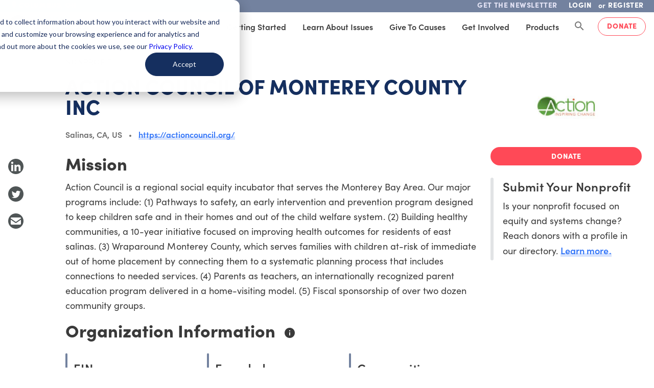

--- FILE ---
content_type: image/svg+xml
request_url: https://static.givingcompass.org/3ca8e833/images/icons/email-icon.svg
body_size: 529
content:
<?xml version="1.0" encoding="UTF-8"?>
<svg width="30px" height="30px" viewBox="0 0 30 30" version="1.1" xmlns="http://www.w3.org/2000/svg" xmlns:xlink="http://www.w3.org/1999/xlink">
    <!-- Generator: Sketch 61 (89581) - https://sketch.com -->
    <title>Combined Shape</title>
    <desc>Created with Sketch.</desc>
    <g id="Desktop-curated" stroke="none" stroke-width="1" fill="none" fill-rule="evenodd">
        <g id="Curated" transform="translate(-22.000000, -425.000000)" fill="#4F5556">
            <path d="M37,425 C45.2842712,425 52,431.715729 52,440 C52,448.284271 45.2842712,455 37,455 C28.7157288,455 22,448.284271 22,440 C22,431.715729 28.7157288,425 37,425 Z M46.109,437.8434 L37.936,443.5654 C37.374,443.9594 36.626,443.9594 36.064,443.5654 L27.891,437.8434 C27.515,437.5814 27,437.8494 27,438.3074 L27,445.2204 C27,446.2034 27.797,447.0004 28.779,447.0004 L45.221,447.0004 C46.203,447.0004 47,446.2034 47,445.2204 L47,438.3074 C47,437.8494 46.485,437.5814 46.109,437.8434 Z M45.83,432.9999 L28.17,432.9999 C27.524,432.9999 27,433.5239 27,434.1699 C27,434.5519 27.187,434.9099 27.499,435.1289 L36.064,441.1239 C36.626,441.5179 37.374,441.5179 37.936,441.1239 L46.501,435.1289 C46.774,434.937275 46.9512969,434.639228 46.9913555,434.3118 L47,434.1699 C47,433.5239 46.476,432.9999 45.83,432.9999 Z" id="Combined-Shape"></path>
        </g>
    </g>
</svg>

--- FILE ---
content_type: image/svg+xml
request_url: https://static.givingcompass.org/3ca8e833/images/icons/twitter.svg
body_size: 678
content:
<?xml version="1.0" encoding="UTF-8"?>
<svg width="30px" height="30px" viewBox="0 0 30 30" version="1.1" xmlns="http://www.w3.org/2000/svg" xmlns:xlink="http://www.w3.org/1999/xlink">
    <!-- Generator: Sketch 61 (89581) - https://sketch.com -->
    <title>social/facebook copy 2</title>
    <desc>Created with Sketch.</desc>
    <g id="Tablet-partner" stroke="none" stroke-width="1" fill="none" fill-rule="evenodd">
        <g id="partner" transform="translate(-22.000000, -282.000000)" fill="#4F5556">
            <g id="social/twitter" transform="translate(22.000000, 282.000000)">
                <g id="Twitter">
                    <path d="M30,15 C30,23.2875 23.2875,30 15,30 C6.7125,30 0,23.2875 0,15 C0,6.7125 6.7125,0 15,0 C23.2875,0 30,6.7125 30,15 Z M12.255,22.9125 C18.9075,22.9125 22.545,17.4 22.545,12.6225 C22.545,12.465 22.545,12.3075 22.5375,12.1575 C23.2425,11.6475 23.8575,11.01 24.345,10.2825 C23.7,10.5675 23.0025,10.7625 22.2675,10.8525 C23.0175,10.4025 23.5875,9.6975 23.8575,8.85 C23.16,9.2625 22.3875,9.5625 21.5625,9.7275 C20.9025,9.0225 19.965,8.5875 18.9225,8.5875 C16.9275,8.5875 15.3075,10.2075 15.3075,12.2025 C15.3075,12.4875 15.3375,12.765 15.405,13.0275 C12.3975,12.8775 9.735,11.4375 7.95,9.2475 C7.6425,9.78 7.4625,10.4025 7.4625,11.0625 C7.4625,12.315 8.1,13.425 9.075,14.07 C8.4825,14.055 7.9275,13.89 7.44,13.62 C7.44,13.635 7.44,13.65 7.44,13.665 C7.44,15.42 8.685,16.875 10.3425,17.2125 C10.0425,17.295 9.72,17.34 9.39,17.34 C9.1575,17.34 8.9325,17.3175 8.7075,17.2725 C9.165,18.7125 10.5,19.755 12.0825,19.785 C10.845,20.7525 9.285,21.33 7.59,21.33 C7.2975,21.33 7.0125,21.315 6.7275,21.2775 C8.31,22.3125 10.215,22.9125 12.255,22.9125" id="Shape"></path>
                </g>
            </g>
        </g>
    </g>
</svg>

--- FILE ---
content_type: image/svg+xml
request_url: https://static.givingcompass.org/3ca8e833/images/icons/linkedin.svg
body_size: 690
content:
<?xml version="1.0" encoding="UTF-8"?>
<svg width="30px" height="30px" viewBox="0 0 30 30" version="1.1" xmlns="http://www.w3.org/2000/svg" xmlns:xlink="http://www.w3.org/1999/xlink">
    <!-- Generator: Sketch 61 (89581) - https://sketch.com -->
    <title>social/facebook copy</title>
    <desc>Created with Sketch.</desc>
    <g id="Tablet-partner" stroke="none" stroke-width="1" fill="none" fill-rule="evenodd">
        <g id="partner" transform="translate(-22.000000, -232.000000)" fill="#4F5556">
            <g id="social/linkedin" transform="translate(22.000000, 232.000000)">
                <path d="M15,0 C23.2842712,0 30,6.71572875 30,15 C30,23.2842712 23.2842712,30 15,30 C6.71572875,30 3.30402372e-13,23.2842712 3.30402372e-13,15 C3.30402372e-13,6.71572875 6.71572875,0 15,0 Z M23.3028851,13.0550473 C21.2225473,10.4868041 16.9414662,11.3801149 16.027277,13.5583581 C16.0211959,13.2796419 15.9893716,11.8414662 15.9893716,11.8414662 L15.9893716,11.8414662 L12.2286284,11.8414662 L12.2286284,24.2182905 L16.1261959,24.2178851 L16.1261959,18.0293716 L16.1310804,17.7891518 C16.2474168,14.9783674 18.4097515,14.7355897 19.1580203,15.0397095 C19.5662635,15.2053176 20.4356554,15.3388986 20.4356554,18.1112635 L20.4356554,18.1112635 L20.4356554,24.2182905 L24.27525,24.2182905 L24.27525,18.1112635 L24.2745593,17.7985884 C24.2656028,15.9251087 24.1580132,14.110851 23.3028851,13.0550473 Z M9.85439189,11.8413243 L5.96756757,11.8413243 L5.96756757,24.2183514 L9.85439189,24.2183514 L9.85439189,11.8413243 Z M7.91093919,5.67559459 C6.67647973,5.67559459 5.67573649,6.67633784 5.67573649,7.9107973 C5.67573649,9.14545946 6.67647973,10.1462027 7.91093919,10.1462027 C9.14560135,10.1462027 10.1461419,9.14545946 10.1461419,7.9107973 C10.1461419,6.67633784 9.14560135,5.67559459 7.91093919,5.67559459 Z" id="linkedin"></path>
            </g>
        </g>
    </g>
</svg>